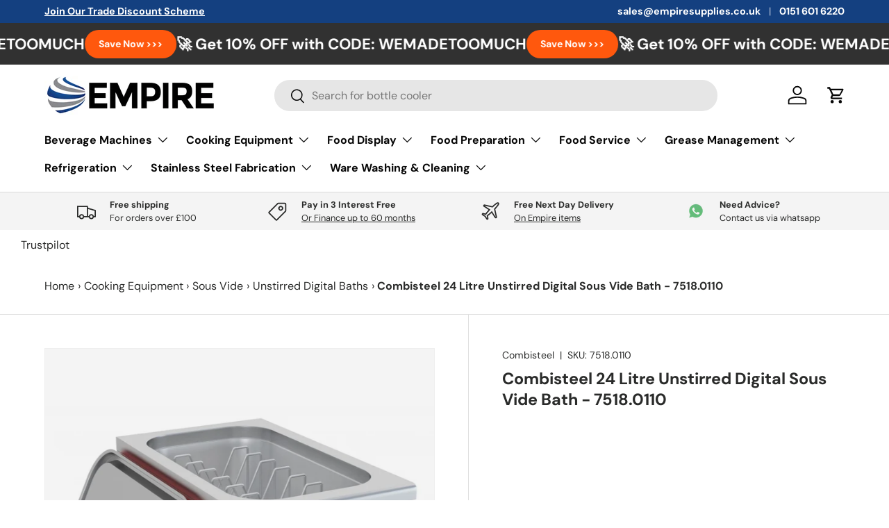

--- FILE ---
content_type: text/javascript
request_url: https://cdn.shopify.com/extensions/019c0a1d-0b68-70d2-8c14-16cac00563a1/sticky-add-to-cart-55/assets/gafsticky.js
body_size: 11407
content:
if((window.location.href.indexOf("/products/") != -1 || document.getElementById('homegafsticky')) && GafSatcBSettings.force_disable_app == false) {
(function(){
    var loadScript = function(url, callback){
    var script = document.createElement("script");
    script.type = "text/javascript";
    if (script.readyState){
      script.onreadystatechange = function(){
        if (script.readyState == "loaded" || script.readyState == "complete"){
          script.onreadystatechange = null;
          callback();
        }
      };
    }else{
      script.onload = function(){
        callback();
      };
    }
    script.src = url;
    document.getElementsByTagName("head")[0].appendChild(script);
  };
  
var gstickyappsJavaScript = function(jQuery){
    var satcshopurl = Shopify.shop,
    satcbappurl = "https://satcb.greatappsfactory.com",
    great_proid = __st.rtyp ? __st.rid : null,
    great_product_title = "",
    great_popup_content = '',
    great_pvariants = false,
    great_poptions = false,
    great_product,
    p_price_selector = '#ProductPrice-product-template, span.current_price:first, span#ProductPrice:first, .price__sale .price-item.price-item--sale, .ProductMeta__PriceList .Price.Price--highlight, .product__price.on-sale, .ProductMeta__PriceList .Price.ProductMeta__Price, .product__price.sale-price, .ProductMeta__PriceList .first-price-WB, .product--price .price--main, div[data-pf-type="ProductPrice2"] div[data-product-type="price"], price-list sale-price, .product__price__wrap .product__price .product__price--sale, .product__block__price .product__price__main .product__price, .price-container .product-info__price .price__default .price__current, .product-info__price .price .price__current, .product__price-and-rating .product__price .product__price--regular, .product__price-and-ratings .product__price span[data-price], .price-list .price:not(.price--compare), .product-price-container .price ins, .product-price .product-price--original, product-price:first div[ref=priceContainer] .price',
    p_comp_price_selector = '.product__price.product__price--compare, span.was_price:first, span.compare-price:first, s#ComparePrice:first, span#ComparePrice:first, #ComparePrice-product-template, .price__sale .price-item.price-item--regular, .ProductMeta__PriceList .Price.Price--compareAt, .ProductMeta__PriceList .second-price-WB, .product--price .price--compare-at, div[data-pf-type="ProductPrice2"] div[data-product-type="compare_at_price"], price-list compare-at-price, .product__price__wrap .product__price .product__price--strike, .price-container .product-info__price .price__default .price__was, .product-info__price .price .price__was, .product__price-and-rating .product__price .product__price--compare, .product__price-and-ratings .product__price s[data-compare-price], .price-list .price.price--compare, .product-price-container .price del, .product-price .product-price--compare, product-price:first div[ref=priceContainer] .compare-at-price',
    p_price = "",
    p_comp_price = "",
    great_aftertitle = "",
    satc_custom_css = '',
    great_product_form = "form[action^='/cart/add']:first",
    great_copy_btn = "form[action$='/cart/add']:first #AddToCart-product-templates, .product-form__item #AddToCart-product-template, form[action$='/cart/add']:first .btn--view-cart, form[action$='/cart/add']:first [type=submit]:visible:first, form[action$='/cart/add']:first .btn--add-to-cart, form[action$='/cart/add']:first button.add_to_cart, form[action$='/cart/add']:visible [type=submit]:visible:not([class*='quick']), form[action$='/cart/add']:first #addToCart, .Product__Info .addCart, div[data-pf-type='Block'] button[data-pf-type='ProductATC2'], form[action$='/cart/add'] .product__submit__buttons button[data-add-to-cart], .product-form__buttons .product-form__submit",
    p_varient_selector = ".swatches-wrapper .swatch, .radio-wrapper fieldset, .variant-wrapper fieldset, form[action*='/cart/add']:first select:visible, form[action*='/cart/add']:visible:first .selector-wrapper select, form[action*='/cart/add']:first .ProductForm__Variants .ProductForm__Option, variant-radios fieldset, variant-selects select,div[data-display='radio'] .pf-option-swatches .pf-vs-square, div[data-display='dropdown'] .pf-option-swatches .pf-vs-square, product-info.product__info-container variant-selects fieldset, .variant-picker fieldset .variant-picker__option-values, .product__selectors .selector-wrapper fieldset, .form__selectors .selector-wrapper fieldset .radio__inputs .radio__button, variant-picker fieldset .option-selector__btns, .product__variants-wrapper .product__option select.dynamic-variant-input, .product-form__variants .product-form__option, .product-form__variants .product-form__option-selector, .product-information variant-selects fieldset, product-variants .product-variants .product-variant, .product__info-container variant-selects .product-form__input--pill, variant-picker fieldset.variant-option, variant-picker .variant-picker__form .variant-option select",
    great_reviews = "#alireview-review-widget-badge .wrapper-rating:first, span.jdgm-prev-badge__stars:first, a div.loox-rating:first, .spr-starrating.spr-summary-starrating:first, .yotpo-stars:first, .alireview-total-review span.wrapper-rating:first",
    d_enable = true,
    gaf_buttontext = '',
    gaf_animation = '',
    d_btn_on = 'top',
    d_show_variants = 'yes',
    d_show_qty = 'yes',
    d_show_compare = '1',
    d_show_review = '',
    d_show_onload = 'no',
    d_pixel_space = 0,
    d_padding_left = 0,
    d_padding_right = 0,
    d_zindex = 0,
    satc_onmobile = true,
    m_btn_on = 'top',
    m_show_variants = 'yes',
    m_show_qty = 'yes',
    m_show_onload = 'no',
    m_pixel_space = 0,
    m_bar_layout = '',
    gaf_hasoptions = 1,
    nooptionwithqtyonmobile = 0,
    m_zindex = 0,
    stickyatcb = '',
    isstoreowner = 'no',
    isbotuser = 'no',
    buttonpotion = 0,
    customsatcform = false,
    fromotherpage = false,
    customsatcformbtn = '<button type="button" class="button btn"><span>Add to cart</span></button><input type="hidden" id="ctmformvariid">',
    satcshowonpageload = false;

    var botPattern = "(googlebot\/|bot|Googlebot-Mobile|Googlebot-Image|Google favicon|Mediapartners-Google|bingbot|slurp|java|wget|curl|Commons-HttpClient|Python-urllib|libwww|httpunit|nutch|phpcrawl|msnbot|jyxobot|FAST-WebCrawler|FAST Enterprise Crawler|biglotron|teoma|convera|seekbot|gigablast|exabot|ngbot|ia_archiver|GingerCrawler|webmon |httrack|webcrawler|grub.org|UsineNouvelleCrawler|antibot|netresearchserver|speedy|fluffy|bibnum.bnf|findlink|msrbot|panscient|yacybot|AISearchBot|IOI|ips-agent|tagoobot|MJ12bot|dotbot|woriobot|yanga|buzzbot|mlbot|yandexbot|purebot|Linguee Bot|Voyager|CyberPatrol|voilabot|baiduspider|citeseerxbot|spbot|twengabot|postrank|turnitinbot|scribdbot|page2rss|sitebot|linkdex|Adidxbot|blekkobot|ezooms|dotbot|Mail.RU_Bot|discobot|heritrix|findthatfile|europarchive.org|NerdByNature.Bot|sistrix crawler|ahrefsbot|Aboundex|domaincrawler|wbsearchbot|summify|ccbot|edisterbot|seznambot|ec2linkfinder|gslfbot|aihitbot|intelium_bot|facebookexternalhit|yeti|RetrevoPageAnalyzer|lb-spider|sogou|lssbot|careerbot|wotbox|wocbot|ichiro|DuckDuckBot|lssrocketcrawler|drupact|webcompanycrawler|acoonbot|openindexspider|gnam gnam spider|web-archive-net.com.bot|backlinkcrawler|coccoc|integromedb|content crawler spider|toplistbot|seokicks-robot|it2media-domain-crawler|ip-web-crawler.com|siteexplorer.info|elisabot|proximic|changedetection|blexbot|arabot|WeSEE:Search|niki-bot|CrystalSemanticsBot|rogerbot|360Spider|psbot|InterfaxScanBot|Lipperhey SEO Service|CC Metadata Scaper|g00g1e.net|GrapeshotCrawler|urlappendbot|brainobot|fr-crawler|binlar|SimpleCrawler|Livelapbot|Twitterbot|cXensebot|smtbot|bnf.fr_bot|A6-Indexer|ADmantX|Facebot|Twitterbot|OrangeBot|memorybot|AdvBot|MegaIndex|SemanticScholarBot|ltx71|nerdybot|xovibot|BUbiNG|Qwantify|archive.org_bot|Applebot|TweetmemeBot|crawler4j|findxbot|SemrushBot|yoozBot|lipperhey|y!j-asr|Domain Re-Animator Bot|AddThis)";
    var re = new RegExp(botPattern, 'i');
    var userAgent = navigator.userAgent; 
    if (re.test(userAgent)) {
        isbotuser = 'yes';
    }
    var isgafMobile = /Android|webOS|iPhone|iPad|iPod|BlackBerry|IEMobile|Opera Mini/i.test(navigator.userAgent) ? true : false;
    var satcbisowner = jQuery('#PBarNextFrame').html();
    if(satcbisowner !== undefined){
        creategafCookie('satcbisowner', 'yes', 1000);
    }
    var satcbisownerCookie = readgafCookie('satcbisowner');
    if(satcbisownerCookie == 'yes'){
        isstoreowner = 'yes';
    }
    jQuery("body").on("click", ".great_sticky_img, .great_sticky_pro_title", function(b) {
    jQuery("html, body").animate({
        scrollTop: 0
        }, "slow"), b.preventDefault()
    });
    var gafcurl = new URL(window.location.href);
    var gafcleanUrl = gafcurl.origin + gafcurl.pathname;
    var satcpurl = gafcleanUrl + '.json';
    if(jQuery('#homegafsticky').length > 0){
        if(typeof saotherpgsamebehav === 'undefined'){
            fromotherpage = true;
        }
        var shopify_satcb_origin = window.location.origin;
        var homegafstickyhandle = jQuery('#homegafsticky').data('handle');
        satcpurl = shopify_satcb_origin+'/products/'+homegafstickyhandle+'.json';
    }
    if(isbotuser == 'no' && satcpurl.indexOf('/products/') > -1) {
        
        fetch(satcpurl)
        .then(res => res.json())
        .then(satcpresult => {
          great_proid = satcpresult.product.id;
          great_product = satcpresult.product;
          great_product_title = satcpresult.product.title;
          great_pvariants = satcpresult.product.variants;
          great_poptions = satcpresult.product.options;
        })
        .then(() => {
          return fetch(satcbappurl + "/sticky", {
            method: "POST",
            headers: {
              "Content-Type": "application/x-www-form-urlencoded; charset=UTF-8"
            },
            body: new URLSearchParams({
              shop: satcshopurl,
              isstoreowner: isstoreowner,
              currencycode: getshopcurencycode(),
              producthandle: great_product.handle,
              theme_store_id: Shopify.theme.theme_store_id
            })
          });
        })
        .then(res => res.json())
        .then(resstickyatcb => {
            stickyatcb = resstickyatcb;
            var nodisabletag = !great_product.tags?.includes("gafstickydisable");
            if (stickyatcb.enablesticky === true && nodisabletag === true) {

                var sloadafter = stickyatcb.sloadafter;
                if (stickyatcb.p_price_selector != '') {
                    p_price_selector = p_price_selector+', '+stickyatcb.p_price_selector;
                }
                if ((GafSatcBSettings.forcepricepicker == true || stickyatcb.fp == true) && stickyatcb.p_price_selector != '') {
                    p_price_selector = stickyatcb.p_price_selector;
                }
                if (stickyatcb.p_comp_price_selector != '') {
                    p_comp_price_selector = p_comp_price_selector+', '+stickyatcb.p_comp_price_selector;
                }
                if ((GafSatcBSettings.forcecomppricepicker == true || stickyatcb.fcp == true) && stickyatcb.p_comp_price_selector != '') {
                    p_comp_price_selector = stickyatcb.p_comp_price_selector;
                }
                if (stickyatcb.satc_custom_css != '') {
                    satc_custom_css = stickyatcb.custom_css;
                }
                if(stickyatcb.fontfamily != "") {
                    jQuery("head").append("<link href='https://fonts.googleapis.com/css?family="+encodeURI(stickyatcb.fontfamily)+"&display=swap' rel='stylesheet' type='text/css' />");
                    satc_custom_css += 'body .great_sticky, body .great_sticky .great_pro_variants select, body .great_sticky .great_buy_btn button{font-family:'+stickyatcb.fontfamily+' !important;}';
                }
                if (stickyatcb.textcolor != '') {
                    satc_custom_css += '#great_sticky_bar .great_sticky_pro_title a, #great_sticky_bar .great_sticky_pro_title > p{color:'+stickyatcb.textcolor+';}';
                }
                if (stickyatcb.bgcolor != '') {
                    satc_custom_css += '#great_sticky_bar{background-color:'+stickyatcb.bgcolor+';}';
                }
                if (stickyatcb.btnbgcolor != '') {
                    satc_custom_css += '#great_sticky_bar .great_buy_btn button, #great_sticky_bar .great_buy_btn input, #great_sticky_bar .great_buy_btn button:before{background-color:'+stickyatcb.btnbgcolor+' !important;}';
                }
                if (stickyatcb.btntextcolor != '') {
                    satc_custom_css += '#great_sticky_bar .great_buy_btn button, #great_sticky_bar .great_buy_btn input{color:'+stickyatcb.btntextcolor+';}';
                }
                if (stickyatcb.pricecolor != '') {
                    satc_custom_css += '#great_sticky_bar .great_price{color:'+stickyatcb.pricecolor+';}';
                }
                if (stickyatcb.compcolor != '') {
                    satc_custom_css += '#great_sticky_bar .great_compare_price{color:'+stickyatcb.compcolor+';}';
                }
                if (satc_custom_css != '') {
                    jQuery('head').append('<style>' + satc_custom_css + '</style>');
                }
                if (stickyatcb.great_copy_btn != '') {
                    great_copy_btn = great_copy_btn+', '+stickyatcb.great_copy_btn;
                }
                if((GafSatcBSettings.forcebtnpicker == true || stickyatcb.fb == true) && stickyatcb.great_copy_btn != ''){
                    great_copy_btn = stickyatcb.great_copy_btn;
                }
                if (stickyatcb.p_varient_selector != '') {
                    p_varient_selector = p_varient_selector+', '+stickyatcb.p_varient_selector;
                }
                if ((GafSatcBSettings.forcevariantpicker == true || stickyatcb.fv == true) && stickyatcb.p_varient_selector != '') {
                    p_varient_selector = stickyatcb.p_varient_selector;
                }
                if (stickyatcb.great_reviews != '') {
                    great_reviews = great_reviews+', '+stickyatcb.great_reviews;
                }
                if (GafSatcBSettings.forcereviewspicker == true && stickyatcb.great_reviews != '') {
                    great_reviews = stickyatcb.great_reviews;
                }
                if (stickyatcb.aftertitle != '') {
                    great_aftertitle = stickyatcb.aftertitle;
                }
                if (stickyatcb.buttontext != '' && stickyatcb.buttontext != null) {
                    gaf_buttontext = stickyatcb.buttontext;
                }
                if (stickyatcb.animation != '' && stickyatcb.animation != null) {
                    gaf_animation = 'animation ' + stickyatcb.animation;
                }
                if (stickyatcb.desktop_settings.d_show_qty == '0') {
                    d_show_qty = 'no'
                }
                if (stickyatcb.mobile_settings.m_show_qty == '0') {
                    m_show_qty = 'no'
                }
                if (stickyatcb.desktop_settings.d_show_review != '1') {
                    d_show_review = 'display:none;'
                }
                if (stickyatcb.mobile_settings.m_bar_layout == 'half') {
                    m_bar_layout = 'mobilebuttonwithoption';
                }else if (stickyatcb.mobile_settings.m_bar_layout == 'onlybutton') {
                    m_bar_layout = 'mobilebuttononly';
                }
                if (great_pvariants[0].option1 == 'Default Title' && great_poptions[0].name == 'Title') {
                    gaf_hasoptions = 0;
                }
                var nooptionwithqtyonmobileclass = '';
                if(isgafMobile == true && (gaf_hasoptions == 0 || stickyatcb.mobile_settings.m_show_variants != 'yes') && m_show_qty == 'yes' && stickyatcb.mobile_settings.m_bar_layout != 'onlybutton'){
                    nooptionwithqtyonmobile = 1;
                    nooptionwithqtyonmobileclass = 'nooptionwithqtyonmobile';
                }
                d_padding_left = stickyatcb.desktop_settings.d_padding_left;
                d_padding_right = stickyatcb.desktop_settings.d_padding_right;

                customsatcform = stickyatcb.customsatcform;
                if(fromotherpage == true){
                    customsatcform = true;
                }
                d_enable = stickyatcb.desktop_settings.d_enable;
                d_btn_on = stickyatcb.desktop_settings.d_btn_on;
                d_show_variants = stickyatcb.desktop_settings.d_show_variants;
                d_show_compare = stickyatcb.desktop_settings.d_show_compare;
                d_pixel_space = stickyatcb.desktop_settings.d_pixel_space;
                d_zindex = stickyatcb.desktop_settings.d_zindex;
                d_show_onload = stickyatcb.desktop_settings.d_show_onload;

                satc_onmobile = stickyatcb.mobile_settings.onmobile;
                m_btn_on = stickyatcb.mobile_settings.m_btn_on;
                m_show_variants = stickyatcb.mobile_settings.m_show_variants;
                m_pixel_space = stickyatcb.mobile_settings.m_pixel_space;
                m_zindex = stickyatcb.mobile_settings.m_zindex;
                m_show_onload = stickyatcb.mobile_settings.m_show_onload;

                if(isgafMobile == true && m_show_onload == 'onpageload'){
                    satcshowonpageload = true;
                }
                if(isgafMobile == false && d_show_onload == 'onpageload'){
                    satcshowonpageload = true;
                }

                p_price = jQuery('body ' + p_price_selector).html();
                if (p_price === undefined) {
                    p_price = '';
                }

                p_comp_price = jQuery('body ' + p_comp_price_selector).html();
                if (p_comp_price === undefined) {
                    p_comp_price = '';
                }
                var gafproductimage = '';
                if (great_product.image) {
                    gafproductimage = great_product.image.src;
                }

                var CU = window.location.origin;
                CU = CU.replace("https://", "");
                CU = CU.replace("http://", "");
                if(nooptionwithqtyonmobile == 1){
                    great_popup_content += '<div id="great_sticky_bar" class="d_atcdesign_'+stickyatcb.desktop_settings.d_atcdesign+'  mobileposition_' + m_btn_on + ' great_on_top desktop ' + m_bar_layout + ' '+nooptionwithqtyonmobileclass+'" style="display: none;" dir="ltr">';
                    great_popup_content += '<div class="great_sticky" style="padding-left:' + d_padding_left + 'px;padding-right:' + d_padding_right + 'px;">';
                    great_popup_content += '<div class="great_sticky_img"><img class="great_sticky_thumb" src="' + gafproductimage + '"></div>';
                    great_popup_content += '<div class="great_sticky_pro_title">';
                    if(GafSatcBSettings.removetitleahref == true){
                        great_popup_content += '<p>' + great_product.title + '</p>';
                    }else{
                        great_popup_content += '<a href="javascript:void(0)">' + great_product.title + '</a>';
                    }
                    great_popup_content += great_aftertitle;
                    great_popup_content += '<div class="great_sticky_pro_stars" style="' + d_show_review + '"></div>';
                    great_popup_content += '</div>';
                    great_popup_content += '<div class="great_price">' + p_price + '</div>';
                    great_popup_content += '<div class="great_compare_price">' + p_comp_price + '</div>';
                    great_popup_content += '<div class="great_prod_variants">';
                    great_popup_content += '<div class="great_pro_variants"></div>';
                    great_popup_content += '<input type="number" pattern="[0-9]*" id="gafquantity" min="1" value="1">';
                    great_popup_content += '<div class="great_buy_btn ' + gaf_animation + '"></div>';
                    great_popup_content += '</div>';
                    great_popup_content += '</div>';
                }else{
                    great_popup_content += '<div id="great_sticky_bar" class="d_atcdesign_'+stickyatcb.desktop_settings.d_atcdesign+' mobileposition_' + m_btn_on + ' great_on_top desktop ' + m_bar_layout + '" style="display: none;" dir="ltr">';
                    great_popup_content += '<div class="great_sticky" style="padding-left:' + d_padding_left + 'px;padding-right:' + d_padding_right + 'px;">';
                    great_popup_content += '<div class="great_sticky_img"><img class="great_sticky_thumb" src="' + gafproductimage + '"></div>';
                    great_popup_content += '<div class="great_sticky_pro_title">';
                    if(GafSatcBSettings.removetitleahref == true){
                        great_popup_content += '<p>' + great_product.title + '</p>';
                    }else{
                        great_popup_content += '<a href="javascript:void(0)">' + great_product.title + '</a>';
                    }
                    great_popup_content += great_aftertitle;
                    great_popup_content += '<div class="great_sticky_pro_stars" style="' + d_show_review + '"></div>';
                    great_popup_content += '</div>';
                    great_popup_content += '<div class="great_buy_btn ' + gaf_animation + '"></div>';
                    great_popup_content += '<div class="great_price">' + p_price + '</div>';
                    great_popup_content += '<div class="great_compare_price">' + p_comp_price + '</div>';
                    great_popup_content += '<div class="great_prod_variants">';
                    great_popup_content += '<div class="great_pro_variants"></div>';
                    great_popup_content += '<input type="number" pattern="[0-9]*" id="gafquantity" min="1" value="1">';
                    great_popup_content += '</div>';
                    great_popup_content += '</div>';
                }
                great_popup_content += '</div>';
                jQuery('body').append(great_popup_content);

                setTimeout(function(){
                    createVariantSelect(p_varient_selector);

                    if(customsatcform == true){
                        jQuery('body #great_sticky_bar .great_buy_btn').html(customsatcformbtn);
                        var cvid = getCurrentVariantId();
                        jQuery('body #ctmformvariid').val(cvid);
                    }else{
                        jQuery('body ' + great_copy_btn).clone().appendTo('body #great_sticky_bar .great_buy_btn');
                    }
                    jQuery('#great_sticky_bar .great_buy_btn button').removeAttr('ymq-add-to-cart-tags');
                    if (gaf_buttontext != '') {
                        jQuery('#great_sticky_bar .great_buy_btn button').text(gaf_buttontext);
                        jQuery('#great_sticky_bar .great_buy_btn input:not(#ctmformvariid)').val(gaf_buttontext);
                    }
                    changevarients();
                    addtocartclick();
                    changeafterload();
                    buttonpossition();
                    satcbeventfire('satcbaddtocartloaded');
                    if(satcshowonpageload == true){
                        satcpagescroll();
                    }

                }, sloadafter);
            }
            if (stickyatcb.enablesticky === true) {
                if(isgafMobile == true && satc_onmobile == true){
                    updategafvisitor();
                }
                if(isgafMobile == false && d_enable == true){
                    updategafvisitor();
                }
            }
            if(stickyatcb.maxvisitor){
                jQuery('head').append('<link rel="stylesheet" id="custom-google-fonts-css" href="https://fonts.googleapis.com/css?family=Poppins:400,600,700" type="text/css" media="all">');
                jQuery('body').append(stickyatcb.maxvisitormessage);
            }
        })
        .catch(err => console.error(err));
        
        jQuery(window).resize(function(){
            buttonpossition();
            titlewidth();
        });
        jQuery("body").on("click", ".satcbownerpopupclose", function () {
            if(jQuery(this).hasClass('riskabovefourdays') && !jQuery(this).hasClass('satcbeventsopen')){
                jQuery(this).addClass('satcbeventsopen');
                jQuery("body .satcbownerpopup .satcbcontent, body .satcbownerpopup .satcbfooter").hide();
                jQuery("body .satcbownerpopup .satcbcontent.reskmoreevents").show();
            }else if(jQuery(this).hasClass('satcbeventsopen')){
                satcbownerevent('dont_remind_me');
                jQuery("body #satcbownerpopup").hide();
            }else{
                jQuery("body #satcbownerpopup").hide();
                satcbownerevent('click_on_x');
            }
        });
        jQuery("body").on("click", ".satcbownerremind .satcbremind", function () {
            satcbownerevent('clicked_on_remind_me');
            jQuery("body #satcbownerpopup").hide();
        });
        jQuery("body").on("click", ".satcbownerremind .satcbdontremind", function () {
            satcbownerevent('dont_remind_me');
            jQuery("body #satcbownerpopup").hide();
        });
        jQuery("body").on("click", ".satcbupgradenow", function () {
            satcbownerevent('click_on_upgrade');
            jQuery("body #satcbownerpopup").hide();
        });
        function satcbeventfire(eventname, detail) {
            var gafcncevent = new CustomEvent(eventname, {detail: detail });
            document.dispatchEvent(gafcncevent);
        }
        function satcbownerevent(event) {
            fetch(satcbappurl + '/sticky/addmaxvisitors', {
                method: "POST",
                headers: { "Content-Type": "application/x-www-form-urlencoded" },
                body: new URLSearchParams({
                  storeid: stickyatcb.storeid,
                  event: event
                })
            }).catch(console.error);
        }
        function createVariantSelect(p_varient_selector) {
            var $gprovari = 'body #great_sticky_bar .great_pro_variants';
            jQuery($gprovari).empty();
            if(jQuery(p_varient_selector).find("[type=radio]").length > 0 || jQuery(p_varient_selector).find("button.ProductForm__Item").length > 0 || customsatcform == true){
                jQuery(great_poptions).each(function(e, t) {
                    var $satvariid = 'ProductSelect-product-template-option-'+e;
                    if(jQuery(p_varient_selector).find("button.ProductForm__Item").length > 0){
                        var $satvariname = satcslugify(t.name);
                        $satvariname = $satvariname.replace(/\s/g, '-');
                        $satvariname = $satvariname.replace("'", '');
                        $satvariid = 'popover-'+great_proid+'-product-template-'+$satvariname;
                    }
                    var st_opt_lab = t.name;
                    if(great_poptions.length == 1 && t.values.length == 1){
                        if(t.values[0] == 'Default Title'){
                            st_opt_lab = '';
                        }
                    }
                    var $satcvarilab = (stickyatcb.optwithlabel == 'yes')?'active':'';
                    var $gselectoption = '<div class="satc_select-wrap"><label class="'+$satcvarilab+'">'+st_opt_lab+'</label><select class="single-option-selector" data-option="option'+t.position+'" data-option-dash="option-'+t.position+'" data-index-dash="option-'+e+'" data-index="option'+e+'" id="'+$satvariid+'"></div>';
                    if(great_poptions.length == 1 && t.values.length == 1){
                        if(t.values[0] != 'Default Title'){
                            jQuery($gprovari).append($gselectoption);
                        }
                    }else{
                        jQuery($gprovari).append($gselectoption);
                    }
                });
                jQuery(great_pvariants).each(function(e, t) {

                    var ggetvariid = getCurrentVariantId();
                    var selectgvari = '';
                    if(ggetvariid == t.id){
                        var selectgvari = 'SELECTED';
                    }
                    var $selectoption1value = "<option "+selectgvari+" value='" + t.option1 + "'>" + t.option1 + "</option>";
                    var $selectoption2value = "<option "+selectgvari+" value='" + t.option2 + "'>" + t.option2 + "</option>";
                    var $selectoption3value = "<option "+selectgvari+" value='" + t.option3 + "'>" + t.option3 + "</option>";

                    if (t.option1 != null && t.option1.indexOf('"') > -1){
                        var isexistoption1 = jQuery($gprovari+" select[data-option='option1'] option[value='"+t.option1+"']").length;
                    }else{
                        var isexistoption1 = jQuery($gprovari+' select[data-option="option1"] option[value="'+t.option1+'"]').length;
                    }
                    if(!isexistoption1){
                        jQuery($gprovari+' select[data-option="option1"]').append($selectoption1value);
                    }

                    if (t.option2 != null &&  t.option2.indexOf('"') > -1){
                        var isexistoption2 = jQuery($gprovari+" select[data-option='option2'] option[value='"+t.option2+"']").length;
                    }else{
                        var isexistoption2 = jQuery($gprovari+' select[data-option="option2"] option[value="'+t.option2+'"]').length;
                    }
                    if(!isexistoption2){
                        jQuery($gprovari+' select[data-option="option2"]').append($selectoption2value);
                    }

                    if (t.option3 != null &&  t.option3.indexOf('"') > -1){
                        var isexistoption3 = jQuery($gprovari+" select[data-option='option3'] option[value='"+t.option3+"']").length;
                    }else{
                        var isexistoption3 = jQuery($gprovari+' select[data-option="option3"] option[value="'+t.option3+'"]').length;
                    }
                    if(!isexistoption3){
                        jQuery($gprovari+' select[data-option="option3"]').append($selectoption3value);
                    }
                });
            }else{
                jQuery(p_varient_selector).each(function(e){

                    var st_opt_lab = '';
                    if (typeof great_poptions[e] !== "undefined") {
                        var st_opt_lab = great_poptions[e].name;
                        if(st_opt_lab == 'Default Title'){
                            st_opt_lab = '';
                        }
                    }

                    var $satcvarilab = (stickyatcb.optwithlabel == 'yes')?'active':'';
                    jQuery($gprovari).append('<div class="satc_select-wrap"><label class="'+$satcvarilab+'">'+st_opt_lab+'</label></div>');
                    jQuery(this).clone().appendTo($gprovari+' .satc_select-wrap:last-child');
                });
            }
            jQuery(great_poptions).each(function(e, t) {
                if(great_poptions.length == 1 && t.values.length == 1){
                    if(t.values[0] == 'Default Title'){
                        jQuery('body .great_pro_variants').empty();
                    }
                }
            });
        }
        function satcslugify(s) {
            s = s.toLowerCase();
            s = s.normalize('NFD').replace(/[\u0300-\u036f]/g, '');
            return s;
        }
        function getCurrentVariantId() {
            var currentVariant = (location.search).match(/variant=(.+)/);
            if (currentVariant != null) {
                return currentVariant[1];
            } else {
                return great_pvariants[0].id;
            }
        }
        function titlewidth(){

            var gaf_bar_width = jQuery('#great_sticky_bar .great_sticky').width();
            var great_sticky_bar = jQuery('#great_sticky_bar').width();

            var great_sticky_img_width = jQuery('.great_sticky_img').width();
            var great_buy_btn_width = 0;
            if(nooptionwithqtyonmobile == 0){
                great_buy_btn_width = jQuery('.great_buy_btn').width();
            }
            var great_price_width = jQuery('.great_price').width();
            var great_compare_price_width = jQuery('.great_compare_price').width();
            var great_prod_variants_width = jQuery('.great_prod_variants').width();
            var great_buy_btn_margin = parseFloat(jQuery('.great_buy_btn').css("margin-right"));
            var great_price_margin = parseFloat(jQuery('.great_price').css("margin-right"));
            var great_compare_price_margin = parseFloat(jQuery('.great_compare_price').css("margin-right"));
            var great_prod_variants_margin = parseFloat(jQuery('.great_prod_variants').css("margin-right"));
            if(great_sticky_bar >= 768){
                var totalaotherwidth = great_sticky_img_width+great_buy_btn_width+great_price_width+great_compare_price_width+great_prod_variants_width;
                var totalmargin = great_buy_btn_margin+great_price_margin+great_compare_price_margin+great_prod_variants_margin;
                var titlewidth = (totalaotherwidth+totalmargin+10);
                jQuery('.great_sticky_pro_title').css('max-width','calc(100% - '+titlewidth+'px)');
            }else if(gaf_bar_width >= 500 && gaf_bar_width < 767){
                var totalaotherwidth = great_sticky_img_width+great_buy_btn_width+great_price_width+great_compare_price_width;
                var totalmargin = great_buy_btn_margin+great_price_margin+great_compare_price_margin;
                var titlewidth = (totalaotherwidth+totalmargin+10);
                jQuery('.great_sticky_pro_title').css('max-width','calc(100% - '+titlewidth+'px)');
            }else if(gaf_bar_width >= 300 && gaf_bar_width < 500){
                var totalaotherwidth = great_sticky_img_width+great_buy_btn_width+great_price_width;
                var totalmargin = great_buy_btn_margin+great_price_margin;
                var titlewidth = (totalaotherwidth+totalmargin+10);
                jQuery('.great_sticky_pro_title').css('max-width','calc(100% - '+titlewidth+'px)');
            }
        }
        function satcpagescroll() {
            /*desktop*/
            if (jQuery(window).width() >= 1000 && d_enable == true) {

                if (d_btn_on == 'top') {
                    if (d_pixel_space != '0') {
                        jQuery('body #great_sticky_bar').css('top', d_pixel_space + 'px');
                        jQuery('body #great_sticky_bar').css('bottom', 'auto');
                    } else {
                        jQuery('body #great_sticky_bar').css('top', '0px');
                        jQuery('body #great_sticky_bar').css('bottom', 'auto');
                    }

                    jQuery('body #great_sticky_bar').removeClass('great_on_bottom').addClass('great_on_top');
                } else {
                    if (d_pixel_space != '0') {
                        jQuery('body #great_sticky_bar').css('bottom', d_pixel_space + 'px');
                    } else {
                        jQuery('body #great_sticky_bar').css('bottom', '0px');
                    }
                    jQuery('body #great_sticky_bar').css('top', 'auto');
                    jQuery('body #great_sticky_bar').addClass('great_on_bottom').removeClass('great_on_top');
                }

                if (d_show_variants == 'yes') {
                    jQuery('body #great_sticky_bar .great_pro_variants').show();
                } else {
                    jQuery('body #great_sticky_bar .great_pro_variants').hide();
                }
                if (d_show_compare == '1') {
                    jQuery('body #great_sticky_bar .great_compare_price').show();
                } else {
                    jQuery('body #great_sticky_bar .great_compare_price').hide();
                }

                if (d_show_qty == 'yes') {
                    var dqtylength = jQuery('.quantity').find('input[name=quantity]').length;
                    if (dqtylength == 0) {
                        jQuery('.gafproduct').prepend('<input name="quantity" type="hidden" pattern="[0-9]*" id="gafqtyselecter" min="1" value="1">');
                    }
                    jQuery('body #great_sticky_bar #gafquantity').show();
                } else {
                    jQuery('body #great_sticky_bar #gafquantity').hide();
                }

                if (d_zindex != 0) {
                    jQuery('body #great_sticky_bar').css('z-index', d_zindex);
                }
                if (d_show_onload == 'onpageload') {
                    jQuery('body #great_sticky_bar').show();
                    jQuery('body').addClass('gafstickyshow');
                    titlewidth();
                }else if (d_show_onload == 'yes') {
                    if (jQuery(window).scrollTop() >= 10) {
                        jQuery('body #great_sticky_bar').show();
                        jQuery('body').addClass('gafstickyshow');
                        titlewidth();
                    } else {
                        jQuery('body #great_sticky_bar').hide();
                        jQuery('body').removeClass('gafstickyshow');
                    }
                }else if (d_show_onload == 'notshowaddtocartbtn') {
                    if(((buttonpotion-jQuery(window).scrollTop()) >= jQuery(window).outerHeight()) || (jQuery(window).scrollTop() >= buttonpotion)){
                        jQuery('body #great_sticky_bar').show();
                        jQuery('body').addClass('gafstickyshow');
                        titlewidth();
                    } else {
                        jQuery('body #great_sticky_bar').hide();
                        jQuery('body').removeClass('gafstickyshow');
                    }
                } else {
                    if (jQuery(window).scrollTop() >= buttonpotion) {
                        jQuery('body #great_sticky_bar').show();
                        jQuery('body').addClass('gafstickyshow');
                        titlewidth();
                    } else {
                        jQuery('body #great_sticky_bar').hide();
                        jQuery('body').removeClass('gafstickyshow');
                    }
                }
                jQuery('#great_sticky_bar .great_sticky').css('padding-left', d_padding_left + 'px').css('padding-right', d_padding_right + 'px');
                jQuery('#great_sticky_bar .great_sticky, #great_sticky_bar').css('height', '');
                jQuery('body #great_sticky_bar .great_prod_variants').removeClass('gafnooptions');
            } else if (jQuery(window).width() <= 1000 && satc_onmobile == true) {
                if (m_btn_on == 'top') {
                    if (m_pixel_space != '0') {
                        jQuery('body #great_sticky_bar').css({'top': m_pixel_space + 'px', 'bottom': "auto"});
                    } else {
                        jQuery('body #great_sticky_bar').css({'top': '0px', 'bottom': "auto"});
                    }

                    jQuery('body #great_sticky_bar').removeClass('great_on_bottom').addClass('great_on_top');
                } else {
                    if (m_pixel_space != '0') {
                        jQuery('body #great_sticky_bar').css({'bottom': m_pixel_space + 'px', 'top': "auto"});
                    } else {
                        jQuery('body #great_sticky_bar').css({'bottom': '0px', 'top': "auto"});
                    }
                    jQuery('body #great_sticky_bar').addClass('great_on_bottom').removeClass('great_on_top');
                }
                if (m_show_variants == 'yes') {
                    jQuery('body #great_sticky_bar .great_pro_variants').show();
                } else {
                    jQuery('body #great_sticky_bar .great_pro_variants').hide();
                }
                if (m_show_variants != 'yes' && m_show_qty != 'yes') {
                    jQuery('body #great_sticky_bar .great_prod_variants').hide();
                }
                if (m_show_qty == 'yes') {
                    var dqtylength = jQuery('.quantity').find('input[name=quantity]').length;
                    if (dqtylength == 0) {
                        jQuery(great_product_form).prepend('<input name="quantity" type="hidden" pattern="[0-9]*" id="gafqtyselecter" min="1" value="1">');
                    }
                    jQuery('body #great_sticky_bar #gafquantity').show();
                } else {
                    jQuery('body #great_sticky_bar #gafquantity').hide();
                }
                if (m_show_qty != 'yes' && gaf_hasoptions == 0) {
                    jQuery('body #great_sticky_bar .great_prod_variants').addClass('gafnooptions');
                }
                if (m_zindex != 0) {
                    jQuery('body #great_sticky_bar').css('z-index', m_zindex);
                }
                if (m_show_onload == 'onpageload') {
                    jQuery('body #great_sticky_bar').show();
                    jQuery('body').addClass('gafstickyshow');
                    titlewidth();
                } else if (m_show_onload == 'yes') {
                    if (jQuery(window).scrollTop() >= 10) {
                        jQuery('body #great_sticky_bar').show();
                        jQuery('body').addClass('gafstickyshow');
                        titlewidth();
                    } else {
                        jQuery('body #great_sticky_bar').hide();
                        jQuery('body').removeClass('gafstickyshow');
                    }
                } else if (m_show_onload == 'notshowaddtocartbtn') {
                    if(((buttonpotion-jQuery(window).scrollTop()) >= jQuery(window).outerHeight()) || (jQuery(window).scrollTop() >= buttonpotion)){
                        jQuery('body #great_sticky_bar').show();
                        jQuery('body').addClass('gafstickyshow');
                        titlewidth();
                    } else {
                        jQuery('body #great_sticky_bar').hide();
                        jQuery('body').removeClass('gafstickyshow');
                    }
                } else {
                    if (jQuery(window).scrollTop() >= buttonpotion) {
                        jQuery('body #great_sticky_bar').show();
                        jQuery('body').addClass('gafstickyshow');
                        titlewidth();
                    } else {
                        jQuery('body #great_sticky_bar').hide();
                        jQuery('body').removeClass('gafstickyshow');
                    }
                }
                jQuery('#great_sticky_bar .great_sticky').css('padding-left', '0px').css('padding-right', '0px');
            }
        }
        function buttonpossition() {
            var $btn = jQuery(great_copy_btn);
            if ($btn.position() === undefined) {
                buttonpotion = 50;
            } else {
                if(GafSatcBSettings.offsetbuttonpossition == true){
                    buttonpotion = ($btn.offset().top+$btn.outerHeight());
                }else{
                    buttonpotion = ($btn.position().top);
                }
            }
            jQuery(window).scroll(function () {
                satcpagescroll();
            });
        }
        function updategafvisitor(){
            var atcgafcookie = readgafCookie('DisableAtcsb');
            var satcbisownerCookie = readgafCookie('satcbisowner');
            if (atcgafcookie != 'yes' && satcbisownerCookie != 'yes'){
                var updategafvisitorurl = satcbappurl + '/sticky/updategafVisitor';
                fetch(updategafvisitorurl, {
                    method: "POST",
                    headers: { "Content-Type": "application/x-www-form-urlencoded" },
                    body: new URLSearchParams({ shop_url: satcshopurl })
                })
                .then(() => {
                    console.log('Jaydip updategafvisitor');
                    creategafCookie('DisableAtcsb', 'yes', 1);
                })
                .catch(console.error);
                if(GafSatcBSettings.satcbdebug == true){
                    var addVistorlogurllog = satcbappurl + '/sticky/addVistorlog';
                    var $ipurl = 'https://www.cloudflare.com/cdn-cgi/trace';
                    fetch($ipurl)
                    .then(res => res.text())
                    .then(cloudflaredata => {
                      const chtip  = cloudflaredata.match("ip=(.*)");
                      const chtuag = cloudflaredata.match("uag=(.*)");
                      const chtloc = cloudflaredata.match("loc=(.*)");

                      const satclogdata = `${chtip}&&&${chtuag}&&&${chtloc}`;

                      return fetch(addVistorlogurllog, {
                        method: "POST",
                        headers: { "Content-Type": "application/x-www-form-urlencoded" },
                        body: new URLSearchParams({
                          shop_url: satcshopurl,
                          satclogdata: satclogdata
                        })
                      });
                    })
                    .catch(console.error);
                }
            }
        }
        function changeafterload() {
            setTimeout(function () {
                var color = jQuery('body ' + great_reviews).css('color');
                jQuery('body ' + great_reviews).clone().css('color', color).appendTo('body #great_sticky_bar .great_sticky_pro_stars');
                jQuery('body #gafquantity').on('input', function (e) {
                    jQuery('body form [name="quantity"], body .quantity [name="quantity"]').val(jQuery(this).val());
                });
                jQuery('body .great_buy_btn').removeClass('animation ' + gaf_animation);
            }, 1000);
            if (gaf_animation != '') {
                setInterval(function () {
                    jQuery('body .great_buy_btn').addClass('animation ' + gaf_animation);
                }, 10000);
                setInterval(function () {
                    jQuery('body .great_buy_btn').removeClass('animation ' + gaf_animation);
                }, 11000);
            }
            gafVariantSelect();
        }
        function addtocartclick(){
            jQuery('body #great_sticky_bar').on('click', '.great_buy_btn', function(){
                var $gbuybutton = jQuery(this).find('button,input');
                if(!$gbuybutton.attr('disabled')){
                    satcbeventfire('satcbaddtocartclick');
                    var updategafstatisticsurl = satcbappurl + '/sticky/updategafstatistics';
                    fetch(updategafstatisticsurl, {
                        method: "POST",
                        headers: { "Content-Type": "application/x-www-form-urlencoded" },
                        body: new URLSearchParams({
                          shop_url: satcshopurl,
                          producthandle: great_product.handle
                        })
                    }).catch(console.error);
                    if(stickyatcb.google_analytics != 'no'){
                        var eventText = "Sticky Add To Cart: Product added to cart";
                        var productPrice = (great_product.variants)[0].price;
                        window.ga && ga.loaded && ga("send", "event", "Sticky Add To Cart", eventText, great_product.title, Math.round(productPrice));
                    }
                    if(stickyatcb.skipcartpage == 'yes' || stickyatcb.skipcartpage == 'cart' || customsatcform == true || fromotherpage == true){
                        if(stickyatcb.animationatcclick == 'yes' || customsatcform == true || fromotherpage == true){
                            jQuery('body .great_buy_btn button').append('<div class="gaf-atcspin icon-gaf-spinnerbg">&nbsp;</div><div class="gaf-atcspin icon-gaf-spinner">&nbsp;</div>');
                        }
                        
                        if (customsatcform == true || fromotherpage == true){
                            
                            var a = {
                             'items': [{
                              'id': jQuery('body #ctmformvariid').val(),
                              'quantity':((jQuery('.great_prod_variants #gafquantity:visible').length > 0)?jQuery('.great_prod_variants #gafquantity:visible').val():1)
                              }]
                            };
                            
                            fetch(Shopify.routes.root + 'cart/add.js', {
                                method: 'POST',
                                headers: { "Content-Type": "application/json" },
                                body: JSON.stringify(a)
                            })
                            .then(res => {
                                if (!res.ok) return res.text().then(text => { throw new Error(text); });
                                return res.json();
                            })
                            .then(itemData => {

                                // Remove spinner
                                document.querySelectorAll('body .great_buy_btn button .gaf-atcspin')
                                  .forEach(el => el.remove());

                                // Determine redirect
                                let stickyredirect = (stickyatcb.skipcartpage === 'yes') ? 'checkout' : 'cart';

                                if (fromotherpage === true) {
                                  stickyatcb.skipcartpage = 'yes';
                                  stickyredirect = 'cart';
                                }

                                stickyredirect = Shopify.routes.root + stickyredirect;

                                // Add checkmark SVG
                                document.querySelector('body .great_buy_btn button')?.insertAdjacentHTML('beforeend',
                                  `<svg class="satcincartcheck" xmlns="http://www.w3.org/2000/svg" width="40" height="37" viewBox="0 0 39 37"><g id="surface1"><path style="fill:#FFF;" d="M 38.175781 0.167969 C 38.085938 0.222656 37.734375 0.4375 37.402344 0.640625 C 33.941406 2.730469 30.183594 5.636719 26.476562 9.085938 C 24.507812 10.925781 22.203125 13.273438 20.292969 15.390625 C 16.988281 19.058594 13.648438 23.257812 10.808594 27.332031 L 10.660156 27.542969 L 10.5625 27.480469 C 10.507812 27.449219 8.253906 26.140625 5.546875 24.574219 C 1.558594 22.269531 0.625 21.742188 0.59375 21.773438 C 0.40625 21.988281 0.117188 22.371094 0.128906 22.398438 C 0.132812 22.417969 2.894531 25.707031 6.265625 29.707031 L 12.386719 36.984375 L 12.613281 36.984375 L 12.84375 36.988281 L 13.3125 36.027344 C 18.621094 25.105469 24.25 16.449219 31.105469 8.683594 C 33.136719 6.378906 36.058594 3.378906 38.359375 1.21875 C 38.621094 0.976562 38.828125 0.757812 38.828125 0.734375 C 38.824219 0.6875 38.386719 0.0664062 38.359375 0.0664062 C 38.351562 0.0664062 38.269531 0.109375 38.175781 0.167969 Z"/></g></svg>`
                                );

                                // Fire event
                                satcbeventfire('satcbaddtocartdone');

                                // Redirect if allowed
                                if (stickyatcb.skipcartpage !== 'no') {
                                  window.location.href = stickyredirect;
                                }

                                // Remove checkmark after 1s
                                setTimeout(() => {
                                  document.querySelectorAll('body .great_buy_btn button .satcincartcheck')
                                    .forEach(el => el.remove());
                                }, 1000);
                            })
                            .catch(err => {
                                // Remove spinner
                                document.querySelectorAll('body .great_buy_btn button .gaf-atcspin')
                                  .forEach(el => el.remove());

                                // Fire error event
                                satcbeventfire('satcbaddtocarterror', { error: err.message });

                                // Show alert message
                                try {
                                  const msg = JSON.parse(err.message);
                                  alert(msg.description);
                                } catch {
                                  alert("Error adding to cart");
                                }
                            });
                        }else{
                            var addpc = jQuery('body form[action*="/cart/add"]').attr('action');
                            if(addpc == ''){
                                addpc = '/cart/add';
                            }
                            var i = document.querySelector('form[action^="'+addpc+'"]'),
                            a = new FormData(i);
                            fetch(Shopify.routes.root+"cart/add.js", {
                                credentials: "same-origin",
                                method: "POST",
                                headers: {
                                    Accept: "application/json",
                                    "X-Requested-With": "XMLHttpRequest"
                                },
                                body: a
                            }).then(function(e) {
                                jQuery('body .great_buy_btn button .gaf-atcspin').remove();
                                var stickyredirect = (stickyatcb.skipcartpage == 'yes')?'checkout':'cart';
                                stickyredirect = Shopify.routes.root+stickyredirect;
                                satcbeventfire('satcbaddtocartdone');
                                e.ok ? (window.location.href = stickyredirect) : e.json().then(function(e) {
                                    alert(e.description);
                                })
                            })
                        }
                    }else{
                        jQuery('body '+great_copy_btn).click();
                        if(stickyatcb.animationatcclick == 'yes'){
                            jQuery('body .great_buy_btn button').append('<div class="gaf-atcspin icon-gaf-spinnerbg"></div><div class="gaf-atcspin icon-gaf-spinner"></div>');
                            setTimeout(function(){
                                jQuery('body .great_buy_btn button .gaf-atcspin').remove();
                            }, 2000);
                        }
                        satcbeventfire('satcbaddtocartdone');
                        setTimeout(function(){
                            gafbartextchange();
                        }, 2000);
                    }
                }
            });
        }
        function getshopcurencycode(){
          return Shopify.currency.active;
        }
        function satccurrency(price){
          var priceformat = stickyatcb.currencyformat.money_format;
          return priceformat.replace("{amount}", price);
        }
        function changevarients(){

            jQuery('body #great_sticky_bar .great_pro_variants select').change(function(){
                var $this = jQuery(this);
                //satcbeventfire('gafchangevarients', {selectedvalue:$this.val(), varient_selector: p_varient_selector});
                if(customsatcform == true){
                    var variantcls = $this.parents('.great_pro_variants');

                    var option1text = '',
                    option2text = '',
                    option3text = '';
                    if(variantcls.find('#ProductSelect-product-template-option-0').length > 0){
                            option1text = variantcls.find('#ProductSelect-product-template-option-0').val();
                    }
                    if(variantcls.find('#ProductSelect-product-template-option-1').length > 0){
                            option2text = variantcls.find('#ProductSelect-product-template-option-1').val();
                    }
                    if(variantcls.find('#ProductSelect-product-template-option-2').length > 0){
                            option3text = variantcls.find('#ProductSelect-product-template-option-2').val();
                    }
                    if($this.attr('id') == '#ProductSelect-product-template-option-0'){
                            option1text = $this.val();
                    }
                    if($this.attr('id') == '#ProductSelect-product-template-option-1'){
                            option2text = $this.val();
                    }
                    if($this.attr('id') == '#ProductSelect-product-template-option-2'){
                            option3text = $this.val();
                    }
                    var variantavail = false;
                    jQuery(great_pvariants).each(function(e, t) {

                        var opt1 = true;
                        var opt2 = true;
                        var opt3 = true;
                        if(option1text != '' && option1text != t.option1){
                            opt1 = false;
                        }
                        if(option2text != '' && option2text != t.option2){
                            opt2 = false;
                        }
                        if(option3text != '' && option3text != t.option3){
                            opt3 = false;
                        }
                        if(opt1 == true && opt2 == true && opt3 == true){
                            variantavail = true;
                            var pprice = satccurrency(t.price);
                            var pcompareprice = satccurrency(t.compare_at_price);
                            jQuery('body #ctmformvariid').val(t.id);
                            jQuery('body .great_sticky .great_price').text(pprice);
                            if(t.compare_at_price > t.price){
                              jQuery('body .great_sticky .great_compare_price').text(pcompareprice);
                            }else{
                              jQuery('body .great_sticky .great_compare_price').text('');
                            }
                            jQuery('body .great_buy_btn button').removeAttr('disabled');
                            jQuery(great_pvariants).each(function(ed, j) {
                                if(t.id == j.id){
                                    var $satcvariimageid = j.image_id;
                                    if($satcvariimageid != null){
                                        jQuery(great_product.images).each(function(v, i){
                                            if($satcvariimageid == i.id){
                                                jQuery('.great_sticky_img .great_sticky_thumb').attr('src', i.src);
                                            }
                                        });
                                    }
                                }
                            });
                        }
                    });
                    if(variantavail == false){
                        jQuery('body .great_buy_btn button').attr('disabled', 'disabled');
                    }
                } else {

                    var varientindex = $this.attr('id');
                    if(varientindex){
                        if(jQuery(p_varient_selector).find("[type=radio]").length > 0){
                            var gafdataoption = $this.data("option");
                            var gafdataoptiondash = $this.data("option-dash");
                            var gafdataindex = $this.data("index");
                            var gafdataindexdash = $this.data("index-dash");
                            var radioButtons = jQuery(p_varient_selector).find("input[data-option=" + gafdataoption + "], input[name=" + gafdataoption + "], input[data-index=" + gafdataoption + "], input[data-option=" + gafdataoptiondash + "], input[name=" + gafdataoptiondash + "], input[data-index=" + gafdataoptiondash + "], input[data-option=" + gafdataindex + "], input[name=" + gafdataindex + "], input[data-index=" + gafdataindex + "], input[data-option=" + gafdataindexdash + "], input[name=" + gafdataindexdash + "], input[data-index=" + gafdataindexdash + "]");
                            var selectedValue = jQuery(this).val();
                            if(satcshopurl == 'bamae.myshopify.com'){
                                jQuery(radioButtons).each(function(index, item){
                                    if(selectedValue == jQuery(item).val()){
                                        jQuery(item).prop("checked", true);
                                        jQuery(item).click();
                                        jQuery(item).trigger('click');
                                        jQuery(item).change();
                                    }
                                });
                            }else{
                                jQuery(p_varient_selector).find("[type=radio]").each(function(index, item){
                                    if(selectedValue == jQuery(item).val()){
                                        if(jQuery(item).attr('id') === undefined){
                                            jQuery(item).click();
                                        }else{
                                            var selecterid = jQuery(item).attr('id');
                                            document.getElementById(selecterid).click();
                                        }
                                        
                                    }
                                });
                            }
                        } else if(jQuery(p_varient_selector).find("button.ProductForm__Item").length > 0){
                            var gafdataoption = $this.attr("id");
                            var radioButtons = jQuery('#'+gafdataoption).find(".Popover__Content .Popover__ValueList button");
                            var selectedValue = jQuery(this).val();
                            jQuery(radioButtons).each(function(index, item){
                                if(selectedValue == jQuery(item).data("value")){
                                    jQuery(item).click();
                                }
                            });
                        }else{
                            var $thisvalue = $this.val();
                            $thisvalue = $thisvalue.replace(/"/g, '\\"');
                            jQuery('body form[action^="/cart/add"]:first select#'+varientindex+' option[value="'+$thisvalue+'"]').prop('selected', true).change();
                            var formsvariselect = document.querySelector('select#'+varientindex); 
                            formsvariselect.value = $thisvalue; 
                            formsvariselect.dispatchEvent(new Event("change"));
                            formsvariselect.dispatchEvent(new Event('change', { bubbles: true }));
                        }
                    }
                    if(satcshopurl == 'astroboyboots1.myshopify.com'){
                        var $thisvalue = $this.val();
                        $thisvalue = $thisvalue.replace(/"/g, '\\"');
                        jQuery('body form[action^="/cart/add"]:first select.pf-variant-select option[value="'+$thisvalue+'"]').prop('selected', true).change();
                        var formsvariselect = document.querySelectorAll('.pf-product-form select.pf-variant-select'); 
                        for (var i=0; i < formsvariselect.length;i++) {
                            for (var j = 0; j < formsvariselect[i].length; j++) {
                                if (formsvariselect[i][j].text === $thisvalue) {
                                    formsvariselect[i].value = $thisvalue; 
                                    formsvariselect[i].dispatchEvent(new Event("change"));
                                    formsvariselect[i].dispatchEvent(new Event('change', { bubbles: true }));
                                }
                            }
                        }
                    }
                    gafbartextchange();
                }
                setTimeout(function(){
                    titlewidth();
                }, 60);
            });
            jQuery('body').on('change', "variant-selects select", function () {
                var $this = jQuery(this);
                var varientindex = $this.attr('id');
                if(varientindex){
                    var $thisvalue = $this.val();
                    $thisvalue = $thisvalue.replace(/"/g, '\\"');
                    jQuery('body #great_sticky_bar .great_pro_variants select#'+varientindex+' option[value="'+$thisvalue+'"]').prop('selected', true);
                }
                gafbartextchange();
            });
            jQuery('body').on('change', "form[action^='/cart/add']:first select", function () {
                var $this = jQuery(this);
                var varientindex = $this.attr('id');
                if(varientindex){
                    var $thisvalue = $this.val();
                    $thisvalue = $thisvalue.replace(/"/g, '\\"');
                    jQuery('body #great_sticky_bar .great_pro_variants select#'+varientindex+' option[value="'+$thisvalue+'"]').prop('selected', true);
                }
                gafbartextchange();
            });
            jQuery('body').on('change', "form[action^='/cart/add']:first input[type=checkbox]", function () {
                gafbartextchange();
            });
            if(jQuery(p_varient_selector).find("[type=radio]").length > 0){
                jQuery(p_varient_selector).on("change", "input", function() {
                    gafVariantSelect();
                });
            }
            if(jQuery(p_varient_selector).find("button.ProductForm__Item").length > 0){
                jQuery('body .OptionSelector.Popover .Popover__ValueList').on("click", "button", function() {
                    setTimeout(function () {
                        gafVariantSelect();
                    }, 100);
                });
            }
        }
        function gafVariantSelect() {
            setTimeout(function () {
                var ggetvariid = getCurrentVariantId();
                jQuery(great_pvariants).each(function(e, t) {
                    var selectgvari = '';
                    if(ggetvariid == t.id){
                        var $thisvalue1 = t.option1;
                        if($thisvalue1 != null){
                            $thisvalue1 = $thisvalue1.replace(/"/g, '\\"');
                        }
                        var $thisvalue2 = t.option2;
                        if($thisvalue2 != null){
                            $thisvalue2 = $thisvalue2.replace(/"/g, '\\"');
                        }
                        var $thisvalue3 = t.option3;
                        if($thisvalue3 != null){
                            $thisvalue3 = $thisvalue3.replace(/"/g, '\\"');
                        }
                        jQuery('body #great_sticky_bar .great_pro_variants select[data-option="option1"] option[value="'+$thisvalue1+'"]').prop('selected', true);
                        jQuery('body #great_sticky_bar .great_pro_variants select[data-option="option2"] option[value="'+$thisvalue2+'"]').prop('selected', true);
                        jQuery('body #great_sticky_bar .great_pro_variants select[data-option="option3"] option[value="'+$thisvalue3+'"]').prop('selected', true);
                        gafbartextchange();
                    }
                });
            }, 800);
        }
        function gafbartextchange() {
            var ggetvariid = getCurrentVariantId();
            jQuery(great_pvariants).each(function(e, t) {
                if(ggetvariid == t.id){
                    var $satcvariimageid = t.image_id;
                    if($satcvariimageid != null){
                        jQuery(great_product.images).each(function(v, i){
                            if($satcvariimageid == i.id){
                                jQuery('.great_sticky_img .great_sticky_thumb').attr('src', i.src);
                            }
                        });
                    }
                }
            });
            setTimeout(function(){

                p_price = jQuery('body '+p_price_selector).html();
                if(satcshopurl == 'cloud9city-vaporizers.myshopify.com' || satcshopurl == 'iigears.myshopify.com'){
                    p_price = jQuery('body '+p_price_selector).find('span').html();
                }
                if(p_price === undefined){
                    p_price = '';
                }
                jQuery('body #great_sticky_bar .great_price').html(p_price);
                p_comp_price = jQuery('body '+p_comp_price_selector).html();
                if(satcshopurl == 'cloud9city-vaporizers.myshopify.com' || satcshopurl == 'iigears.myshopify.com'){
                    p_comp_price = jQuery('body '+p_comp_price_selector).find('span').html();
                }
                if(p_comp_price === undefined){
                    p_comp_price = '';
                }
                if(p_price != '' && p_comp_price != '' && p_price.trim() == p_comp_price.trim()){
                    p_comp_price = '';
                }
                jQuery('body #great_sticky_bar .great_compare_price').html(p_comp_price);

                jQuery('body #great_sticky_bar .great_buy_btn').empty();
                if(customsatcform == true){
                  jQuery('body #great_sticky_bar .great_buy_btn').html(customsatcformbtn);
                  var cvid = getCurrentVariantId();
                  jQuery('body #ctmformvariid').val(cvid);
                }else{
                  jQuery('body '+great_copy_btn).clone().appendTo('body #great_sticky_bar .great_buy_btn');
                }
                jQuery('#great_sticky_bar .great_buy_btn button').removeAttr('ymq-add-to-cart-tags');
                jQuery('#great_sticky_bar .great_buy_btn button').removeAttr('data-occ3-atc-button');
                if(gaf_buttontext != ''){
                    jQuery('#great_sticky_bar .great_buy_btn button').text(gaf_buttontext);
                    jQuery('#great_sticky_bar .great_buy_btn input:not(#ctmformvariid)').val(gaf_buttontext);
                }
                satcbeventfire('gafbartextchange');
            }, 1500);
        }
    }
}
var creategafCookie = function(name, value, days){
    if (days) {
        var expiry = new Date();
        expiry.setTime(expiry.getTime()+(days*24*60*60*1000));
        var expires = "; expires=" + expiry.toGMTString();
    } else {
        var expires = "";
    }
    document.cookie = escape(name) + "=" + escape(value) + expires + "; path=/";
}
var readgafCookie = function(name){
    var nameEQ = escape(name) + "=";
    var ca = document.cookie.split(';');
    for (var i = 0; i < ca.length; i++) {
        var c = ca[i];
        while (c.charAt(0) == ' ')
        c = c.substring(1, c.length);
        if (c.indexOf(nameEQ) == 0)
        return unescape(c.substring(nameEQ.length, c.length));
    }
    return null;
}

if ((typeof jQuery === 'undefined') || (parseFloat(jQuery.fn.jquery) < 1.7)) {
    loadScript('https://cdnjs.cloudflare.com/ajax/libs/jquery/3.5.1/jquery.min.js', function(){
      GSTICKYAPPS = jQuery.noConflict(true);
      GSTICKYAPPS(document).ready(function() {
        gstickyappsJavaScript(GSTICKYAPPS);
      });
    });
} else {
    gstickyappsJavaScript(jQuery);
}
})();

if(Shopify.shop == "mysecretcase-it.myshopify.com"){
    document.addEventListener("gafbartextchange", function(e) {
        document.querySelectorAll('.great_compare_price').forEach(el => {
            el.classList.toggle('zerocompare', el.textContent.trim() === '\u20AC0');
        });
    });
}

}